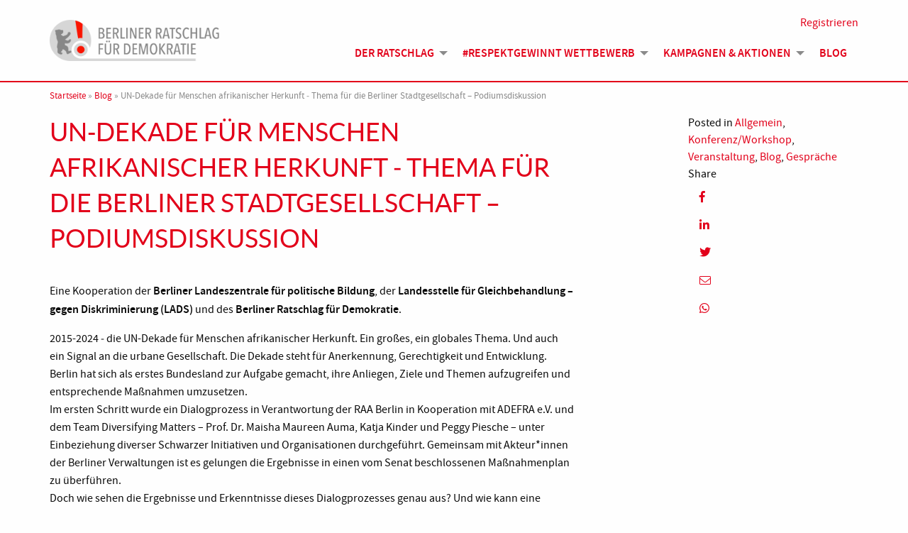

--- FILE ---
content_type: text/html; charset=UTF-8
request_url: https://www.berlinerratschlagfuerdemokratie.de/un-dekade-fuer-menschen-afrikanischer-herkunft-%E2%80%92-thema-fuer-die-berliner-stadtgesellschaft-podiumsdiskussion/
body_size: 45143
content:
<!doctype html>
<html lang="de">
<head>
	<meta charset="UTF-8">
	<meta name="viewport" content="width=device-width, initial-scale=1">
	<link rel="profile" href="https://gmpg.org/xfn/11">

    <link rel="apple-touch-icon" sizes="180x180" href="https://www.berlinerratschlagfuerdemokratie.de/wp-content/themes/BRfD/dist/assets/img/apple-touch-icon.png">
    <link rel="icon" type="image/png" sizes="32x32" href="https://www.berlinerratschlagfuerdemokratie.de/wp-content/themes/BRfD/dist/assets/img/favicon-32x32.png">
    <link rel="icon" type="image/png" sizes="16x16" href="https://www.berlinerratschlagfuerdemokratie.de/wp-content/themes/BRfD/dist/assets/img/favicon-16x16.png">
    <link rel="manifest" href="https://www.berlinerratschlagfuerdemokratie.de/wp-content/themes/BRfD/dist/assets/img/site.webmanifest">
    <link rel="mask-icon" href="https://www.berlinerratschlagfuerdemokratie.de/wp-content/themes/BRfD/dist/assets/img/safari-pinned-tab.svg" color="#5bbad5">
    <link rel="shortcut icon" href="https://www.berlinerratschlagfuerdemokratie.de/wp-content/themes/BRfD/dist/assets/img/favicon.ico">
    <meta name="msapplication-TileColor" content="#ffffff">
    <meta name="msapplication-config" content="https://www.berlinerratschlagfuerdemokratie.de/wp-content/themes/BRfD/dist/assets/img/browserconfig.xml">
    <meta name="theme-color" content="#ffffff">

    <meta name='robots' content='index, follow, max-image-preview:large, max-snippet:-1, max-video-preview:-1' />

	<!-- This site is optimized with the Yoast SEO plugin v20.11 - https://yoast.com/wordpress/plugins/seo/ -->
	<title>UN-Dekade für Menschen afrikanischer Herkunft ‒ Thema für die Berliner Stadtgesellschaft - Podiumsdiskussion - Berliner Ratschlag für Demokratie</title>
	<link rel="canonical" href="https://www.berlinerratschlagfuerdemokratie.de/un-dekade-fuer-menschen-afrikanischer-herkunft-‒-thema-fuer-die-berliner-stadtgesellschaft-podiumsdiskussion/" />
	<meta property="og:locale" content="de_DE" />
	<meta property="og:type" content="article" />
	<meta property="og:title" content="UN-Dekade für Menschen afrikanischer Herkunft ‒ Thema für die Berliner Stadtgesellschaft - Podiumsdiskussion - Berliner Ratschlag für Demokratie" />
	<meta property="og:description" content="Eine Kooperation der Berliner Landeszentrale für politische Bildung, der Landesstelle für Gleichbehandlung &#8211; gegen Diskriminierung (LADS) und des Berliner Ratschlag für Demokratie. 2015-2024 ‒ die UN-Dekade für Menschen afrikanischer Herkunft. Ein großes, ein globales Thema. Und auch ein Signal an&hellip;" />
	<meta property="og:url" content="https://www.berlinerratschlagfuerdemokratie.de/un-dekade-fuer-menschen-afrikanischer-herkunft-‒-thema-fuer-die-berliner-stadtgesellschaft-podiumsdiskussion/" />
	<meta property="og:site_name" content="Berliner Ratschlag für Demokratie" />
	<meta property="article:published_time" content="2021-11-03T11:38:00+00:00" />
	<meta property="article:modified_time" content="2021-11-25T13:12:42+00:00" />
	<meta property="og:image" content="https://www.berlinerratschlagfuerdemokratie.de/wp-content/uploads/2021/11/119547540_1040626429728409_8394465141732942407_n.jpg" />
	<meta property="og:image:width" content="400" />
	<meta property="og:image:height" content="400" />
	<meta property="og:image:type" content="image/jpeg" />
	<meta name="author" content="Isabell Slisz" />
	<meta name="twitter:card" content="summary_large_image" />
	<meta name="twitter:label1" content="Verfasst von" />
	<meta name="twitter:data1" content="Isabell Slisz" />
	<meta name="twitter:label2" content="Geschätzte Lesezeit" />
	<meta name="twitter:data2" content="1 Minute" />
	<script type="application/ld+json" class="yoast-schema-graph">{"@context":"https://schema.org","@graph":[{"@type":"WebPage","@id":"https://www.berlinerratschlagfuerdemokratie.de/un-dekade-fuer-menschen-afrikanischer-herkunft-%e2%80%92-thema-fuer-die-berliner-stadtgesellschaft-podiumsdiskussion/","url":"https://www.berlinerratschlagfuerdemokratie.de/un-dekade-fuer-menschen-afrikanischer-herkunft-%e2%80%92-thema-fuer-die-berliner-stadtgesellschaft-podiumsdiskussion/","name":"UN-Dekade für Menschen afrikanischer Herkunft ‒ Thema für die Berliner Stadtgesellschaft - Podiumsdiskussion - Berliner Ratschlag für Demokratie","isPartOf":{"@id":"https://www.berlinerratschlagfuerdemokratie.de/#website"},"primaryImageOfPage":{"@id":"https://www.berlinerratschlagfuerdemokratie.de/un-dekade-fuer-menschen-afrikanischer-herkunft-%e2%80%92-thema-fuer-die-berliner-stadtgesellschaft-podiumsdiskussion/#primaryimage"},"image":{"@id":"https://www.berlinerratschlagfuerdemokratie.de/un-dekade-fuer-menschen-afrikanischer-herkunft-%e2%80%92-thema-fuer-die-berliner-stadtgesellschaft-podiumsdiskussion/#primaryimage"},"thumbnailUrl":"https://www.berlinerratschlagfuerdemokratie.de/wp-content/uploads/2021/11/119547540_1040626429728409_8394465141732942407_n.jpg","datePublished":"2021-11-03T11:38:00+00:00","dateModified":"2021-11-25T13:12:42+00:00","author":{"@id":"https://www.berlinerratschlagfuerdemokratie.de/#/schema/person/a61cb27f646798941f60009c7a48f28f"},"breadcrumb":{"@id":"https://www.berlinerratschlagfuerdemokratie.de/un-dekade-fuer-menschen-afrikanischer-herkunft-%e2%80%92-thema-fuer-die-berliner-stadtgesellschaft-podiumsdiskussion/#breadcrumb"},"inLanguage":"de","potentialAction":[{"@type":"ReadAction","target":["https://www.berlinerratschlagfuerdemokratie.de/un-dekade-fuer-menschen-afrikanischer-herkunft-%e2%80%92-thema-fuer-die-berliner-stadtgesellschaft-podiumsdiskussion/"]}]},{"@type":"ImageObject","inLanguage":"de","@id":"https://www.berlinerratschlagfuerdemokratie.de/un-dekade-fuer-menschen-afrikanischer-herkunft-%e2%80%92-thema-fuer-die-berliner-stadtgesellschaft-podiumsdiskussion/#primaryimage","url":"https://www.berlinerratschlagfuerdemokratie.de/wp-content/uploads/2021/11/119547540_1040626429728409_8394465141732942407_n.jpg","contentUrl":"https://www.berlinerratschlagfuerdemokratie.de/wp-content/uploads/2021/11/119547540_1040626429728409_8394465141732942407_n.jpg","width":400,"height":400},{"@type":"BreadcrumbList","@id":"https://www.berlinerratschlagfuerdemokratie.de/un-dekade-fuer-menschen-afrikanischer-herkunft-%e2%80%92-thema-fuer-die-berliner-stadtgesellschaft-podiumsdiskussion/#breadcrumb","itemListElement":[{"@type":"ListItem","position":1,"name":"Startseite","item":"https://www.berlinerratschlagfuerdemokratie.de/"},{"@type":"ListItem","position":2,"name":"Blog","item":"https://www.berlinerratschlagfuerdemokratie.de/blog-veranstaltungen-aktionen/"},{"@type":"ListItem","position":3,"name":"UN-Dekade für Menschen afrikanischer Herkunft ‒ Thema für die Berliner Stadtgesellschaft &#8211; Podiumsdiskussion"}]},{"@type":"WebSite","@id":"https://www.berlinerratschlagfuerdemokratie.de/#website","url":"https://www.berlinerratschlagfuerdemokratie.de/","name":"Berliner Ratschlag für Demokratie","description":"","potentialAction":[{"@type":"SearchAction","target":{"@type":"EntryPoint","urlTemplate":"https://www.berlinerratschlagfuerdemokratie.de/?s={search_term_string}"},"query-input":"required name=search_term_string"}],"inLanguage":"de"},{"@type":"Person","@id":"https://www.berlinerratschlagfuerdemokratie.de/#/schema/person/a61cb27f646798941f60009c7a48f28f","name":"Isabell Slisz","image":{"@type":"ImageObject","inLanguage":"de","@id":"https://www.berlinerratschlagfuerdemokratie.de/#/schema/person/image/","url":"https://secure.gravatar.com/avatar/ef1667bd972b4b295c60f17a02e8a752?s=96&d=mm&r=g","contentUrl":"https://secure.gravatar.com/avatar/ef1667bd972b4b295c60f17a02e8a752?s=96&d=mm&r=g","caption":"Isabell Slisz"},"url":"https://www.berlinerratschlagfuerdemokratie.de/author/isabell-slisz/"}]}</script>
	<!-- / Yoast SEO plugin. -->


<link rel='dns-prefetch' href='//www.google.com' />
<link rel="alternate" type="application/rss+xml" title="Berliner Ratschlag für Demokratie &raquo; Feed" href="https://www.berlinerratschlagfuerdemokratie.de/feed/" />
<link rel="alternate" type="application/rss+xml" title="Berliner Ratschlag für Demokratie &raquo; Kommentar-Feed" href="https://www.berlinerratschlagfuerdemokratie.de/comments/feed/" />
<script type="text/javascript">
window._wpemojiSettings = {"baseUrl":"https:\/\/s.w.org\/images\/core\/emoji\/14.0.0\/72x72\/","ext":".png","svgUrl":"https:\/\/s.w.org\/images\/core\/emoji\/14.0.0\/svg\/","svgExt":".svg","source":{"concatemoji":"https:\/\/www.berlinerratschlagfuerdemokratie.de\/wp-includes\/js\/wp-emoji-release.min.js?ver=6.2.8"}};
/*! This file is auto-generated */
!function(e,a,t){var n,r,o,i=a.createElement("canvas"),p=i.getContext&&i.getContext("2d");function s(e,t){p.clearRect(0,0,i.width,i.height),p.fillText(e,0,0);e=i.toDataURL();return p.clearRect(0,0,i.width,i.height),p.fillText(t,0,0),e===i.toDataURL()}function c(e){var t=a.createElement("script");t.src=e,t.defer=t.type="text/javascript",a.getElementsByTagName("head")[0].appendChild(t)}for(o=Array("flag","emoji"),t.supports={everything:!0,everythingExceptFlag:!0},r=0;r<o.length;r++)t.supports[o[r]]=function(e){if(p&&p.fillText)switch(p.textBaseline="top",p.font="600 32px Arial",e){case"flag":return s("\ud83c\udff3\ufe0f\u200d\u26a7\ufe0f","\ud83c\udff3\ufe0f\u200b\u26a7\ufe0f")?!1:!s("\ud83c\uddfa\ud83c\uddf3","\ud83c\uddfa\u200b\ud83c\uddf3")&&!s("\ud83c\udff4\udb40\udc67\udb40\udc62\udb40\udc65\udb40\udc6e\udb40\udc67\udb40\udc7f","\ud83c\udff4\u200b\udb40\udc67\u200b\udb40\udc62\u200b\udb40\udc65\u200b\udb40\udc6e\u200b\udb40\udc67\u200b\udb40\udc7f");case"emoji":return!s("\ud83e\udef1\ud83c\udffb\u200d\ud83e\udef2\ud83c\udfff","\ud83e\udef1\ud83c\udffb\u200b\ud83e\udef2\ud83c\udfff")}return!1}(o[r]),t.supports.everything=t.supports.everything&&t.supports[o[r]],"flag"!==o[r]&&(t.supports.everythingExceptFlag=t.supports.everythingExceptFlag&&t.supports[o[r]]);t.supports.everythingExceptFlag=t.supports.everythingExceptFlag&&!t.supports.flag,t.DOMReady=!1,t.readyCallback=function(){t.DOMReady=!0},t.supports.everything||(n=function(){t.readyCallback()},a.addEventListener?(a.addEventListener("DOMContentLoaded",n,!1),e.addEventListener("load",n,!1)):(e.attachEvent("onload",n),a.attachEvent("onreadystatechange",function(){"complete"===a.readyState&&t.readyCallback()})),(e=t.source||{}).concatemoji?c(e.concatemoji):e.wpemoji&&e.twemoji&&(c(e.twemoji),c(e.wpemoji)))}(window,document,window._wpemojiSettings);
</script>
<style type="text/css">
img.wp-smiley,
img.emoji {
	display: inline !important;
	border: none !important;
	box-shadow: none !important;
	height: 1em !important;
	width: 1em !important;
	margin: 0 0.07em !important;
	vertical-align: -0.1em !important;
	background: none !important;
	padding: 0 !important;
}
</style>
	<link rel='stylesheet' id='sbi_styles-css' href='https://www.berlinerratschlagfuerdemokratie.de/wp-content/plugins/instagram-feed/css/sbi-styles.min.css?ver=6.2.4' type='text/css' media='all' />
<link rel='stylesheet' id='wp-block-library-css' href='https://www.berlinerratschlagfuerdemokratie.de/wp-includes/css/dist/block-library/style.min.css?ver=6.2.8' type='text/css' media='all' />
<link rel='stylesheet' id='classic-theme-styles-css' href='https://www.berlinerratschlagfuerdemokratie.de/wp-includes/css/classic-themes.min.css?ver=6.2.8' type='text/css' media='all' />
<style id='global-styles-inline-css' type='text/css'>
body{--wp--preset--color--black: #000000;--wp--preset--color--cyan-bluish-gray: #abb8c3;--wp--preset--color--white: #ffffff;--wp--preset--color--pale-pink: #f78da7;--wp--preset--color--vivid-red: #cf2e2e;--wp--preset--color--luminous-vivid-orange: #ff6900;--wp--preset--color--luminous-vivid-amber: #fcb900;--wp--preset--color--light-green-cyan: #7bdcb5;--wp--preset--color--vivid-green-cyan: #00d084;--wp--preset--color--pale-cyan-blue: #8ed1fc;--wp--preset--color--vivid-cyan-blue: #0693e3;--wp--preset--color--vivid-purple: #9b51e0;--wp--preset--gradient--vivid-cyan-blue-to-vivid-purple: linear-gradient(135deg,rgba(6,147,227,1) 0%,rgb(155,81,224) 100%);--wp--preset--gradient--light-green-cyan-to-vivid-green-cyan: linear-gradient(135deg,rgb(122,220,180) 0%,rgb(0,208,130) 100%);--wp--preset--gradient--luminous-vivid-amber-to-luminous-vivid-orange: linear-gradient(135deg,rgba(252,185,0,1) 0%,rgba(255,105,0,1) 100%);--wp--preset--gradient--luminous-vivid-orange-to-vivid-red: linear-gradient(135deg,rgba(255,105,0,1) 0%,rgb(207,46,46) 100%);--wp--preset--gradient--very-light-gray-to-cyan-bluish-gray: linear-gradient(135deg,rgb(238,238,238) 0%,rgb(169,184,195) 100%);--wp--preset--gradient--cool-to-warm-spectrum: linear-gradient(135deg,rgb(74,234,220) 0%,rgb(151,120,209) 20%,rgb(207,42,186) 40%,rgb(238,44,130) 60%,rgb(251,105,98) 80%,rgb(254,248,76) 100%);--wp--preset--gradient--blush-light-purple: linear-gradient(135deg,rgb(255,206,236) 0%,rgb(152,150,240) 100%);--wp--preset--gradient--blush-bordeaux: linear-gradient(135deg,rgb(254,205,165) 0%,rgb(254,45,45) 50%,rgb(107,0,62) 100%);--wp--preset--gradient--luminous-dusk: linear-gradient(135deg,rgb(255,203,112) 0%,rgb(199,81,192) 50%,rgb(65,88,208) 100%);--wp--preset--gradient--pale-ocean: linear-gradient(135deg,rgb(255,245,203) 0%,rgb(182,227,212) 50%,rgb(51,167,181) 100%);--wp--preset--gradient--electric-grass: linear-gradient(135deg,rgb(202,248,128) 0%,rgb(113,206,126) 100%);--wp--preset--gradient--midnight: linear-gradient(135deg,rgb(2,3,129) 0%,rgb(40,116,252) 100%);--wp--preset--duotone--dark-grayscale: url('#wp-duotone-dark-grayscale');--wp--preset--duotone--grayscale: url('#wp-duotone-grayscale');--wp--preset--duotone--purple-yellow: url('#wp-duotone-purple-yellow');--wp--preset--duotone--blue-red: url('#wp-duotone-blue-red');--wp--preset--duotone--midnight: url('#wp-duotone-midnight');--wp--preset--duotone--magenta-yellow: url('#wp-duotone-magenta-yellow');--wp--preset--duotone--purple-green: url('#wp-duotone-purple-green');--wp--preset--duotone--blue-orange: url('#wp-duotone-blue-orange');--wp--preset--font-size--small: 13px;--wp--preset--font-size--medium: 20px;--wp--preset--font-size--large: 36px;--wp--preset--font-size--x-large: 42px;--wp--preset--spacing--20: 0.44rem;--wp--preset--spacing--30: 0.67rem;--wp--preset--spacing--40: 1rem;--wp--preset--spacing--50: 1.5rem;--wp--preset--spacing--60: 2.25rem;--wp--preset--spacing--70: 3.38rem;--wp--preset--spacing--80: 5.06rem;--wp--preset--shadow--natural: 6px 6px 9px rgba(0, 0, 0, 0.2);--wp--preset--shadow--deep: 12px 12px 50px rgba(0, 0, 0, 0.4);--wp--preset--shadow--sharp: 6px 6px 0px rgba(0, 0, 0, 0.2);--wp--preset--shadow--outlined: 6px 6px 0px -3px rgba(255, 255, 255, 1), 6px 6px rgba(0, 0, 0, 1);--wp--preset--shadow--crisp: 6px 6px 0px rgba(0, 0, 0, 1);}:where(.is-layout-flex){gap: 0.5em;}body .is-layout-flow > .alignleft{float: left;margin-inline-start: 0;margin-inline-end: 2em;}body .is-layout-flow > .alignright{float: right;margin-inline-start: 2em;margin-inline-end: 0;}body .is-layout-flow > .aligncenter{margin-left: auto !important;margin-right: auto !important;}body .is-layout-constrained > .alignleft{float: left;margin-inline-start: 0;margin-inline-end: 2em;}body .is-layout-constrained > .alignright{float: right;margin-inline-start: 2em;margin-inline-end: 0;}body .is-layout-constrained > .aligncenter{margin-left: auto !important;margin-right: auto !important;}body .is-layout-constrained > :where(:not(.alignleft):not(.alignright):not(.alignfull)){max-width: var(--wp--style--global--content-size);margin-left: auto !important;margin-right: auto !important;}body .is-layout-constrained > .alignwide{max-width: var(--wp--style--global--wide-size);}body .is-layout-flex{display: flex;}body .is-layout-flex{flex-wrap: wrap;align-items: center;}body .is-layout-flex > *{margin: 0;}:where(.wp-block-columns.is-layout-flex){gap: 2em;}.has-black-color{color: var(--wp--preset--color--black) !important;}.has-cyan-bluish-gray-color{color: var(--wp--preset--color--cyan-bluish-gray) !important;}.has-white-color{color: var(--wp--preset--color--white) !important;}.has-pale-pink-color{color: var(--wp--preset--color--pale-pink) !important;}.has-vivid-red-color{color: var(--wp--preset--color--vivid-red) !important;}.has-luminous-vivid-orange-color{color: var(--wp--preset--color--luminous-vivid-orange) !important;}.has-luminous-vivid-amber-color{color: var(--wp--preset--color--luminous-vivid-amber) !important;}.has-light-green-cyan-color{color: var(--wp--preset--color--light-green-cyan) !important;}.has-vivid-green-cyan-color{color: var(--wp--preset--color--vivid-green-cyan) !important;}.has-pale-cyan-blue-color{color: var(--wp--preset--color--pale-cyan-blue) !important;}.has-vivid-cyan-blue-color{color: var(--wp--preset--color--vivid-cyan-blue) !important;}.has-vivid-purple-color{color: var(--wp--preset--color--vivid-purple) !important;}.has-black-background-color{background-color: var(--wp--preset--color--black) !important;}.has-cyan-bluish-gray-background-color{background-color: var(--wp--preset--color--cyan-bluish-gray) !important;}.has-white-background-color{background-color: var(--wp--preset--color--white) !important;}.has-pale-pink-background-color{background-color: var(--wp--preset--color--pale-pink) !important;}.has-vivid-red-background-color{background-color: var(--wp--preset--color--vivid-red) !important;}.has-luminous-vivid-orange-background-color{background-color: var(--wp--preset--color--luminous-vivid-orange) !important;}.has-luminous-vivid-amber-background-color{background-color: var(--wp--preset--color--luminous-vivid-amber) !important;}.has-light-green-cyan-background-color{background-color: var(--wp--preset--color--light-green-cyan) !important;}.has-vivid-green-cyan-background-color{background-color: var(--wp--preset--color--vivid-green-cyan) !important;}.has-pale-cyan-blue-background-color{background-color: var(--wp--preset--color--pale-cyan-blue) !important;}.has-vivid-cyan-blue-background-color{background-color: var(--wp--preset--color--vivid-cyan-blue) !important;}.has-vivid-purple-background-color{background-color: var(--wp--preset--color--vivid-purple) !important;}.has-black-border-color{border-color: var(--wp--preset--color--black) !important;}.has-cyan-bluish-gray-border-color{border-color: var(--wp--preset--color--cyan-bluish-gray) !important;}.has-white-border-color{border-color: var(--wp--preset--color--white) !important;}.has-pale-pink-border-color{border-color: var(--wp--preset--color--pale-pink) !important;}.has-vivid-red-border-color{border-color: var(--wp--preset--color--vivid-red) !important;}.has-luminous-vivid-orange-border-color{border-color: var(--wp--preset--color--luminous-vivid-orange) !important;}.has-luminous-vivid-amber-border-color{border-color: var(--wp--preset--color--luminous-vivid-amber) !important;}.has-light-green-cyan-border-color{border-color: var(--wp--preset--color--light-green-cyan) !important;}.has-vivid-green-cyan-border-color{border-color: var(--wp--preset--color--vivid-green-cyan) !important;}.has-pale-cyan-blue-border-color{border-color: var(--wp--preset--color--pale-cyan-blue) !important;}.has-vivid-cyan-blue-border-color{border-color: var(--wp--preset--color--vivid-cyan-blue) !important;}.has-vivid-purple-border-color{border-color: var(--wp--preset--color--vivid-purple) !important;}.has-vivid-cyan-blue-to-vivid-purple-gradient-background{background: var(--wp--preset--gradient--vivid-cyan-blue-to-vivid-purple) !important;}.has-light-green-cyan-to-vivid-green-cyan-gradient-background{background: var(--wp--preset--gradient--light-green-cyan-to-vivid-green-cyan) !important;}.has-luminous-vivid-amber-to-luminous-vivid-orange-gradient-background{background: var(--wp--preset--gradient--luminous-vivid-amber-to-luminous-vivid-orange) !important;}.has-luminous-vivid-orange-to-vivid-red-gradient-background{background: var(--wp--preset--gradient--luminous-vivid-orange-to-vivid-red) !important;}.has-very-light-gray-to-cyan-bluish-gray-gradient-background{background: var(--wp--preset--gradient--very-light-gray-to-cyan-bluish-gray) !important;}.has-cool-to-warm-spectrum-gradient-background{background: var(--wp--preset--gradient--cool-to-warm-spectrum) !important;}.has-blush-light-purple-gradient-background{background: var(--wp--preset--gradient--blush-light-purple) !important;}.has-blush-bordeaux-gradient-background{background: var(--wp--preset--gradient--blush-bordeaux) !important;}.has-luminous-dusk-gradient-background{background: var(--wp--preset--gradient--luminous-dusk) !important;}.has-pale-ocean-gradient-background{background: var(--wp--preset--gradient--pale-ocean) !important;}.has-electric-grass-gradient-background{background: var(--wp--preset--gradient--electric-grass) !important;}.has-midnight-gradient-background{background: var(--wp--preset--gradient--midnight) !important;}.has-small-font-size{font-size: var(--wp--preset--font-size--small) !important;}.has-medium-font-size{font-size: var(--wp--preset--font-size--medium) !important;}.has-large-font-size{font-size: var(--wp--preset--font-size--large) !important;}.has-x-large-font-size{font-size: var(--wp--preset--font-size--x-large) !important;}
.wp-block-navigation a:where(:not(.wp-element-button)){color: inherit;}
:where(.wp-block-columns.is-layout-flex){gap: 2em;}
.wp-block-pullquote{font-size: 1.5em;line-height: 1.6;}
</style>
<link rel='stylesheet' id='ctf_styles-css' href='https://www.berlinerratschlagfuerdemokratie.de/wp-content/plugins/custom-twitter-feeds/css/ctf-styles.min.css?ver=2.1.2' type='text/css' media='all' />
<link rel='stylesheet' id='theme-my-login-css' href='https://www.berlinerratschlagfuerdemokratie.de/wp-content/plugins/theme-my-login/assets/styles/theme-my-login.min.css?ver=7.1.6' type='text/css' media='all' />
<link rel='stylesheet' id='brfd-style-css' href='https://www.berlinerratschlagfuerdemokratie.de/wp-content/themes/BRfD/dist/assets/css/app.css?ver=1.0.0' type='text/css' media='all' />
<link rel='stylesheet' id='fancybox-css' href='https://www.berlinerratschlagfuerdemokratie.de/wp-content/plugins/easy-fancybox/fancybox/1.5.4/jquery.fancybox.min.css?ver=6.2.8' type='text/css' media='screen' />
<script type='text/javascript' src='https://www.berlinerratschlagfuerdemokratie.de/wp-includes/js/jquery/jquery.min.js?ver=3.6.4' id='jquery-core-js'></script>
<script type='text/javascript' src='https://www.berlinerratschlagfuerdemokratie.de/wp-includes/js/jquery/jquery-migrate.min.js?ver=3.4.0' id='jquery-migrate-js'></script>
<script type='text/javascript' src='https://www.google.com/recaptcha/api.js?hl=de-DE&#038;ver=6.2.8' id='recaptcha-js'></script>
<script type='text/javascript' src='https://www.berlinerratschlagfuerdemokratie.de/wp-content/themes/BRfD/dist/assets/js/app.js?ver=1.1' id='-js'></script>
<link rel="https://api.w.org/" href="https://www.berlinerratschlagfuerdemokratie.de/wp-json/" /><link rel="alternate" type="application/json" href="https://www.berlinerratschlagfuerdemokratie.de/wp-json/wp/v2/posts/8918" /><link rel="EditURI" type="application/rsd+xml" title="RSD" href="https://www.berlinerratschlagfuerdemokratie.de/xmlrpc.php?rsd" />
<link rel="wlwmanifest" type="application/wlwmanifest+xml" href="https://www.berlinerratschlagfuerdemokratie.de/wp-includes/wlwmanifest.xml" />
<meta name="generator" content="WordPress 6.2.8" />
<link rel='shortlink' href='https://www.berlinerratschlagfuerdemokratie.de/?p=8918' />
<link rel="alternate" type="application/json+oembed" href="https://www.berlinerratschlagfuerdemokratie.de/wp-json/oembed/1.0/embed?url=https%3A%2F%2Fwww.berlinerratschlagfuerdemokratie.de%2Fun-dekade-fuer-menschen-afrikanischer-herkunft-%25e2%2580%2592-thema-fuer-die-berliner-stadtgesellschaft-podiumsdiskussion%2F" />
<link rel="alternate" type="text/xml+oembed" href="https://www.berlinerratschlagfuerdemokratie.de/wp-json/oembed/1.0/embed?url=https%3A%2F%2Fwww.berlinerratschlagfuerdemokratie.de%2Fun-dekade-fuer-menschen-afrikanischer-herkunft-%25e2%2580%2592-thema-fuer-die-berliner-stadtgesellschaft-podiumsdiskussion%2F&#038;format=xml" />
<link rel="icon" href="https://www.berlinerratschlagfuerdemokratie.de/wp-content/uploads/2015/12/brfd-icon.png" sizes="32x32" />
<link rel="icon" href="https://www.berlinerratschlagfuerdemokratie.de/wp-content/uploads/2015/12/brfd-icon.png" sizes="192x192" />
<link rel="apple-touch-icon" href="https://www.berlinerratschlagfuerdemokratie.de/wp-content/uploads/2015/12/brfd-icon.png" />
<meta name="msapplication-TileImage" content="https://www.berlinerratschlagfuerdemokratie.de/wp-content/uploads/2015/12/brfd-icon.png" />
</head>

<body class="post-template-default single single-post postid-8918 single-format-standard">
<div id="page" class="site">
	<a class="show-for-sr" href="#content">Skip to content</a>

	<header id="masthead" class="site-header">
        <div class="grid-container">
            <div class="grid-x grid-margin-x">
                <div class="site-branding cell small-8 medium-4 large-3">
                    <a href="https://www.berlinerratschlagfuerdemokratie.de/" rel="home">
                        <img src="https://www.berlinerratschlagfuerdemokratie.de/wp-content/themes/BRfD/dist/assets/img/brfd_logo.png" alt="Logo Berliner Ratschlag für Demokratie">
                                                    <p class="site-title show-for-sr">Berliner Ratschlag für Demokratie</p>
                                            </a>
                </div><!-- .site-branding -->

                <button class="menu-toggle hide-for-medium" aria-controls="site-navigation" aria-expanded="false" data-toggle="site-navigation">
                    <span class="show-for-sr">Menü</span><i class="fal fa-bars"></i>
                </button>
                <nav id="site-navigation" class="main-navigation cell large-9" data-toggler=".open">
                    <div class="menu-hauptmenue-container"><ul class="vertical medium-horizontal menu" data-responsive-menu="accordion medium-dropdown"><li id="menu-item-7935" class="menu-item menu-item-type-post_type menu-item-object-page menu-item-has-children menu-item-7935"><a href="https://www.berlinerratschlagfuerdemokratie.de/der-ratschlag/">Der Ratschlag</a>
<ul class="menu">
	<li id="menu-item-7937" class="menu-item menu-item-type-post_type menu-item-object-page menu-item-has-children menu-item-7937"><a href="https://www.berlinerratschlagfuerdemokratie.de/der-ratschlag/">Über uns</a>
	<ul class="menu">
		<li id="menu-item-8718" class="menu-item menu-item-type-post_type menu-item-object-page menu-item-8718"><a href="https://www.berlinerratschlagfuerdemokratie.de/impressum/">Impressum &#038; Datenschutz</a></li>
	</ul>
</li>
	<li id="menu-item-7936" class="menu-item menu-item-type-post_type menu-item-object-page menu-item-7936"><a href="https://www.berlinerratschlagfuerdemokratie.de/der-ratschlag/berliner-verpflichtung/">Berliner Verpflichtung</a></li>
	<li id="menu-item-7938" class="menu-item menu-item-type-custom menu-item-object-custom menu-item-7938"><a href="/mitglieder/">Mitglieder</a></li>
	<li id="menu-item-7939" class="menu-item menu-item-type-custom menu-item-object-custom menu-item-7939"><a href="/partner/">Partner*innen</a></li>
</ul>
</li>
<li id="menu-item-8477" class="menu-item menu-item-type-post_type menu-item-object-page menu-item-has-children menu-item-8477"><a href="https://www.berlinerratschlagfuerdemokratie.de/wettbewerb/">#Respektgewinnt Wettbewerb</a>
<ul class="menu">
	<li id="menu-item-8478" class="menu-item menu-item-type-post_type menu-item-object-page menu-item-8478"><a href="https://www.berlinerratschlagfuerdemokratie.de/wettbewerb/">Informationen</a></li>
	<li id="menu-item-8479" class="menu-item menu-item-type-custom menu-item-object-custom menu-item-8479"><a href="/projekte/">Eingereichte Projekte</a></li>
	<li id="menu-item-8480" class="menu-item menu-item-type-post_type menu-item-object-page menu-item-8480"><a href="https://www.berlinerratschlagfuerdemokratie.de/wettbewerb/teilnehmen/">Teilnehmen</a></li>
</ul>
</li>
<li id="menu-item-8511" class="menu-item menu-item-type-custom menu-item-object-custom menu-item-has-children menu-item-8511"><a href="#">Kampagnen &#038; Aktionen</a>
<ul class="menu">
	<li id="menu-item-8482" class="menu-item menu-item-type-post_type menu-item-object-page menu-item-8482"><a href="https://www.berlinerratschlagfuerdemokratie.de/fokus-flucht/">#Fluchtgeschichten</a></li>
	<li id="menu-item-8538" class="menu-item menu-item-type-post_type menu-item-object-page menu-item-8538"><a href="https://www.berlinerratschlagfuerdemokratie.de/9-november/">9. November 2018</a></li>
	<li id="menu-item-8550" class="menu-item menu-item-type-post_type menu-item-object-page menu-item-8550"><a href="https://www.berlinerratschlagfuerdemokratie.de/respektgewinnt-in-zeiten-von-corona/">#Respektgewinnt &#8211; Corona</a></li>
	<li id="menu-item-8593" class="menu-item menu-item-type-post_type menu-item-object-page menu-item-8593"><a href="https://www.berlinerratschlagfuerdemokratie.de/der-ratschlag-auf-der-you-messe/">Der Ratschlag auf der YOU-Messe</a></li>
</ul>
</li>
<li id="menu-item-7940" class="menu-item menu-item-type-post_type menu-item-object-page current_page_parent menu-item-7940"><a href="https://www.berlinerratschlagfuerdemokratie.de/blog-veranstaltungen-aktionen/">Blog</a></li>
</ul></div>                </nav><!-- #site-navigation -->

                <div class="profile">
                                            <a href="/anmelden">Registrieren</a>
                                    </div>
            </div>
        </div>
	</header><!-- #masthead -->

    <div id="breadcrumb" class="grid-container breadcrumb"><div class="grid-x grid-margin-x"><div class="cell"><span><span><a href="https://www.berlinerratschlagfuerdemokratie.de/">Startseite</a></span> » <span><a href="https://www.berlinerratschlagfuerdemokratie.de/blog-veranstaltungen-aktionen/">Blog</a></span> » <span class="breadcrumb_last" aria-current="page">UN-Dekade für Menschen afrikanischer Herkunft ‒ Thema für die Berliner Stadtgesellschaft &#8211; Podiumsdiskussion</span></span></div></div></div>
	<div id="content" class="site-content">

	<div id="primary" class="content-area">
		<main id="main" class="site-main grid-container">

		

<article id="post-8918" class="post-8918 post type-post status-publish format-standard has-post-thumbnail hentry category-allgemein category-konferenzworkshop category-veranstaltung category-blog category-gespraeche">

    <div class="grid-x grid-margin-x">
        <div class="cell medium-8">

            <header class="entry-header">
                <h1 class="entry-title">UN-Dekade für Menschen afrikanischer Herkunft ‒ Thema für die Berliner Stadtgesellschaft &#8211; Podiumsdiskussion</h1>            </header><!-- .entry-header -->

            <div class="entry-content">
                
<p>Eine Kooperation der <strong>Berliner Landeszentrale für politische Bildung</strong>, der <strong>Landesstelle für Gleichbehandlung &#8211; gegen Diskriminierung (LADS)</strong> und des <strong>Berliner Ratschlag für Demokratie</strong>.</p>



<p>2015-2024 ‒ die UN-Dekade für Menschen afrikanischer Herkunft. Ein großes, ein globales Thema. Und auch ein Signal an die urbane Gesellschaft. Die Dekade steht für Anerkennung, Gerechtigkeit und Entwicklung.<br>Berlin hat sich als erstes Bundesland zur Aufgabe gemacht, ihre Anliegen, Ziele und Themen aufzugreifen und entsprechende Maßnahmen umzusetzen.<br>Im ersten Schritt wurde ein Dialogprozess in Verantwortung der RAA Berlin in Kooperation mit ADEFRA e.V. und dem Team Diversifying Matters – Prof. Dr. Maisha Maureen Auma, Katja Kinder und Peggy Piesche – unter Einbeziehung diverser Schwarzer Initiativen und Organisationen durchgeführt. Gemeinsam mit Akteur*innen der Berliner Verwaltungen ist es gelungen die Ergebnisse in einen vom Senat beschlossenen Maßnahmenplan zu überführen.<br>Doch wie sehen die Ergebnisse und Erkenntnisse dieses Dialogprozesses genau aus? Und wie kann eine weitere Verankerung gelingen? Diese und weitere Fragen wurden mit Vertreter*innen der Berliner Stadtgesellschaft diskutiert.</p>



<p>Am Mittwoch, den 3. November 2021, um 18.30 Uhr in der Berliner Landeszentrale für politische Bildung, Hardenbergstr. 22-24, 10623 Berlin.</p>



<p>Mit einem Input von <strong>Prof. Dr. Maisha-Maureen Auma</strong>, HU Berlin und Team des Dialogprozesses zum Thema <strong>Ergebnisse und Erkenntnisse des Konsultationsprozesses zur UN-Dekade für Menschen afrikanischer Herkunft</strong>.</p>



<p>Live auf dem Podium diskutierten<br><strong>Katja Kinder</strong>, RAA Berlin und Team des Dialogprozesses<br><strong>Aziz Lamere</strong>, Geschäftsführer NARUD e.V.<br><strong>Ulrike Stodt</strong>, Grundsätze Nachwuchskräfte und strategische Personalentwicklung (HDN), Deutsche Bahn AG<br>und<br><strong>Eren Ünsal</strong>, Leiterin der Landesstelle für Gleichbehandlung &#8211; gegen Diskriminierung (LADS)<br>moderiert von <strong>Miriam Camara</strong>, Akoma coaching &amp; consulting.</p>



<p>Veranstaltung verpasst? Der Stream zur Veranstaltung ist im youtube-Kanal der Berliner Landeszentrale abrufbar, <a href="https://www.youtube.com/channel/UCZVHCB1vBRI1vO38uXZnpDw">hier</a>. Reinschauen lohnt sich!</p>



<p></p>



<figure class="wp-block-embed-youtube wp-block-embed is-type-video is-provider-youtube wp-embed-aspect-16-9 wp-has-aspect-ratio"><div class="wp-block-embed__wrapper">
<div class="responsive-embed widescreen"><iframe title="UN-Dekade für Menschen afrikanischer Herkunft – Thema für die Berliner Stadtgesellschaft" src="https://www.youtube.com/embed/ehBJPcPWyL8?feature=oembed" frameborder="0" allow="accelerometer; autoplay; clipboard-write; encrypted-media; gyroscope; picture-in-picture" allowfullscreen></iframe></div>
</div></figure>
            </div><!-- .entry-content -->
        </div>
        <div class="cell medium-4 large-3 large-offset-1">
            <footer class="entry-footer">
                <span class="cat-links">Posted in <a href="https://www.berlinerratschlagfuerdemokratie.de/kategorie/blog/allgemein/" rel="category tag">Allgemein</a>, <a href="https://www.berlinerratschlagfuerdemokratie.de/kategorie/veranstaltung/konferenzworkshop/" rel="category tag">Konferenz/Workshop</a>, <a href="https://www.berlinerratschlagfuerdemokratie.de/kategorie/veranstaltung/" rel="category tag">Veranstaltung</a>, <a href="https://www.berlinerratschlagfuerdemokratie.de/kategorie/blog/" rel="category tag">Blog</a>, <a href="https://www.berlinerratschlagfuerdemokratie.de/kategorie/veranstaltung/gespraeche/" rel="category tag">Gespräche</a></span>                        <nav id="share" class="share-navigation">
                        <div class="share-title">Share</div>
            <ul class="share-list menu vertical">
                <li class="share-item facebook">
                    <a href="//www.facebook.com/sharer.php?u=https%3A%2F%2Fwww.berlinerratschlagfuerdemokratie.de%2Fun-dekade-fuer-menschen-afrikanischer-herkunft-%25e2%2580%2592-thema-fuer-die-berliner-stadtgesellschaft-podiumsdiskussion%2F" title="Via Facebook teilen">
                        <i class="fab fa-facebook-f"></i>
                    </a>
                </li>
                <li class="share-item linkedin">
                    <a href="//www.linkedin.com/shareArticle?url=https%3A%2F%2Fwww.berlinerratschlagfuerdemokratie.de%2Fun-dekade-fuer-menschen-afrikanischer-herkunft-%25e2%2580%2592-thema-fuer-die-berliner-stadtgesellschaft-podiumsdiskussion%2F&amp;title=UN-Dekade für Menschen afrikanischer Herkunft ‒ Thema für die Berliner Stadtgesellschaft &#8211; Podiumsdiskussion" title="Via LinkedIn teilen">
                        <i class="fab fa-linkedin-in"></i>
                    </a>
                </li>
                <li class="share-item twitter">
                    <a href="//twitter.com/share?url=https%3A%2F%2Fwww.berlinerratschlagfuerdemokratie.de%2Fun-dekade-fuer-menschen-afrikanischer-herkunft-%25e2%2580%2592-thema-fuer-die-berliner-stadtgesellschaft-podiumsdiskussion%2F&amp;text=UN-Dekade für Menschen afrikanischer Herkunft ‒ Thema für die Berliner Stadtgesellschaft &#8211; Podiumsdiskussion&amp;via=Respektgewinnt&amp;hashtags=" title="Via Twitter teilen">
                        <i class="fab fa-twitter"></i>
                    </a>
                </li>
                <li class="share-item e-mail">
                    <a href="mailto:?subject=UN-Dekade für Menschen afrikanischer Herkunft ‒ Thema für die Berliner Stadtgesellschaft &#8211; Podiumsdiskussion&amp;body=Schauen Sie sich diese Seite an: https%3A%2F%2Fwww.berlinerratschlagfuerdemokratie.de%2Fun-dekade-fuer-menschen-afrikanischer-herkunft-%25e2%2580%2592-thema-fuer-die-berliner-stadtgesellschaft-podiumsdiskussion%2F" title="Via E-Mail-Adresse teilen">
                        <i class="fal fa-envelope"></i>
                    </a>
                </li>
                <li class="share-item whatsapp">
                    <a href="https://wa.me/?text=UN-Dekade für Menschen afrikanischer Herkunft ‒ Thema für die Berliner Stadtgesellschaft &#8211; Podiumsdiskussion https%3A%2F%2Fwww.berlinerratschlagfuerdemokratie.de%2Fun-dekade-fuer-menschen-afrikanischer-herkunft-%25e2%2580%2592-thema-fuer-die-berliner-stadtgesellschaft-podiumsdiskussion%2F" title="Via WhatsApp teilen">
                        <i class="fab fa-whatsapp"></i>
                    </a>
                </li>
            </ul>
        </nav>
                    </footer><!-- .entry-footer -->
        </div>
</article><!-- #post-8918 -->


	<nav class="navigation post-navigation" aria-label="Beiträge">
		<h2 class="screen-reader-text">Beitragsnavigation</h2>
		<div class="nav-links"><div class="nav-previous"><a href="https://www.berlinerratschlagfuerdemokratie.de/willkommen-im-ratschlag-bernd-siggelkow/" rel="prev">Willkommen im Ratschlag: Bernd Siggelkow.</a></div><div class="nav-next"><a href="https://www.berlinerratschlagfuerdemokratie.de/herbstsitzung-des-ratschlags-am-28-oktober-2021-im-fmp1/" rel="next">Herbstsitzung des Ratschlags am 28. Oktober 2021 im FMP1</a></div></div>
	</nav>
		</main><!-- #main -->
	</div><!-- #primary -->

	</div><!-- #content -->

    <a href="#page" class="up-button" id="scroll-top"><i class="fal fa-arrow-to-top"></i> <span class="show-for-sr">Nach oben</span></a>

	<footer id="colophon" class="site-footer">
        <div class="grid-container">
            <div class="footer-content">
                <div class="grid-x grid-margin-x">
                    <section id="nav_menu-6" class="widget widget_nav_menu cell medium-4"><div class="menu-footer-1-container"><ul id="menu-footer-1" class="menu"><li id="menu-item-8494" class="menu-item menu-item-type-post_type menu-item-object-page menu-item-home menu-item-8494"><a href="https://www.berlinerratschlagfuerdemokratie.de/">Startseite</a></li>
<li id="menu-item-8496" class="menu-item menu-item-type-post_type menu-item-object-page menu-item-8496"><a href="https://www.berlinerratschlagfuerdemokratie.de/der-ratschlag/">Über uns</a></li>
<li id="menu-item-8495" class="menu-item menu-item-type-post_type menu-item-object-page current_page_parent menu-item-8495"><a href="https://www.berlinerratschlagfuerdemokratie.de/blog-veranstaltungen-aktionen/">Blog</a></li>
<li id="menu-item-8498" class="menu-item menu-item-type-post_type menu-item-object-page menu-item-8498"><a href="https://www.berlinerratschlagfuerdemokratie.de/wettbewerb/">„Respekt gewinnt!“ Wettbewerb</a></li>
<li id="menu-item-8497" class="menu-item menu-item-type-post_type menu-item-object-page menu-item-8497"><a href="https://www.berlinerratschlagfuerdemokratie.de/unterstuetzen/liste-der-unterzeichnerinnen-der-berliner-verpflichtung/">Unterzeichner/innen der Berliner Verpflichtung</a></li>
</ul></div></section>                    <section id="nav_menu-7" class="widget widget_nav_menu cell medium-4"><div class="menu-footer-2-container"><ul id="menu-footer-2" class="menu"><li id="menu-item-8500" class="menu-item menu-item-type-post_type menu-item-object-page menu-item-8500"><a href="https://www.berlinerratschlagfuerdemokratie.de/der-ratschlag/impressum-kontakt-geschaeftsstelle/">Kontakt</a></li>
<li id="menu-item-8502" class="menu-item menu-item-type-post_type menu-item-object-page menu-item-8502"><a href="https://www.berlinerratschlagfuerdemokratie.de/impressum/">Impressum</a></li>
<li id="menu-item-8501" class="menu-item menu-item-type-post_type menu-item-object-page menu-item-privacy-policy menu-item-8501"><a rel="privacy-policy" href="https://www.berlinerratschlagfuerdemokratie.de/datenschutzerklaerung/">Datenschutzerklärung</a></li>
</ul></div></section>                    <section id="nav_menu-8" class="widget widget_nav_menu cell medium-4"><div class="menu-footer-3-container"><ul id="menu-footer-3" class="menu"><li id="menu-item-8503" class="menu-item menu-item-type-custom menu-item-object-custom menu-item-8503"><a href="https://www.facebook.com/berlinerratschlagfuerdemokratie"><i class="fab fa-facebook-f"></i> facebook</a></li>
<li id="menu-item-8505" class="menu-item menu-item-type-custom menu-item-object-custom menu-item-8505"><a href="https://www.youtube.com/channel/UC2algra2Vf1WJTVXt4yFulQ"><i class="fab fa-youtube"></i> YouTube</a></li>
<li id="menu-item-8506" class="menu-item menu-item-type-custom menu-item-object-custom menu-item-8506"><a href="https://www.instagram.com/berlinerratschlag/"><i class="fab fa-instagram"></i> Instagram</a></li>
</ul></div></section>                </div>
            </div>
        </div>
        <div class="site-info">
            &copy; 2026 <a href="">Berliner Ratschlag für Demokratie</a>
        </div><!-- .site-info -->
    </footer><!-- #colophon -->
</div><!-- #page -->

<!-- Instagram Feed JS -->
<script type="text/javascript">
var sbiajaxurl = "https://www.berlinerratschlagfuerdemokratie.de/wp-admin/admin-ajax.php";
</script>
<script type='text/javascript' id='theme-my-login-js-extra'>
/* <![CDATA[ */
var themeMyLogin = {"action":"","errors":[]};
/* ]]> */
</script>
<script type='text/javascript' src='https://www.berlinerratschlagfuerdemokratie.de/wp-content/plugins/theme-my-login/assets/scripts/theme-my-login.min.js?ver=7.1.6' id='theme-my-login-js'></script>
<script type='text/javascript' src='https://www.berlinerratschlagfuerdemokratie.de/wp-content/plugins/easy-fancybox/fancybox/1.5.4/jquery.fancybox.min.js?ver=6.2.8' id='jquery-fancybox-js'></script>
<script type='text/javascript' id='jquery-fancybox-js-after'>
var fb_timeout, fb_opts={'overlayShow':true,'hideOnOverlayClick':true,'showCloseButton':true,'margin':20,'enableEscapeButton':true,'autoScale':true };
if(typeof easy_fancybox_handler==='undefined'){
var easy_fancybox_handler=function(){
jQuery([".nolightbox","a.wp-block-fileesc_html__button","a.pin-it-button","a[href*='pinterest.com\/pin\/create']","a[href*='facebook.com\/share']","a[href*='twitter.com\/share']"].join(',')).addClass('nofancybox');
jQuery('a.fancybox-close').on('click',function(e){e.preventDefault();jQuery.fancybox.close()});
/* IMG */
var fb_IMG_select=jQuery('a[href*=".jpg" i]:not(.nofancybox,li.nofancybox>a),area[href*=".jpg" i]:not(.nofancybox),a[href*=".jpeg" i]:not(.nofancybox,li.nofancybox>a),area[href*=".jpeg" i]:not(.nofancybox),a[href*=".png" i]:not(.nofancybox,li.nofancybox>a),area[href*=".png" i]:not(.nofancybox),a[href*=".webp" i]:not(.nofancybox,li.nofancybox>a),area[href*=".webp" i]:not(.nofancybox)');
fb_IMG_select.addClass('fancybox image');
var fb_IMG_sections=jQuery('.gallery,.wp-block-gallery,.tiled-gallery,.wp-block-jetpack-tiled-gallery');
fb_IMG_sections.each(function(){jQuery(this).find(fb_IMG_select).attr('rel','gallery-'+fb_IMG_sections.index(this));});
jQuery('a.fancybox,area.fancybox,.fancybox>a').each(function(){jQuery(this).fancybox(jQuery.extend(true,{},fb_opts,{'transitionIn':'none','easingIn':'easeOutBack','transitionOut':'none','easingOut':'easeInBack','opacity':false,'hideOnContentClick':false,'titleShow':true,'titlePosition':'over','titleFromAlt':true,'showNavArrows':true,'enableKeyboardNav':true,'cyclic':false}))});
};};
var easy_fancybox_auto=function(){setTimeout(function(){jQuery('a#fancybox-auto,#fancybox-auto>a').first().trigger('click')},1000);};
jQuery(easy_fancybox_handler);jQuery(document).on('post-load',easy_fancybox_handler);
jQuery(easy_fancybox_auto);
</script>

</body>
</html>

